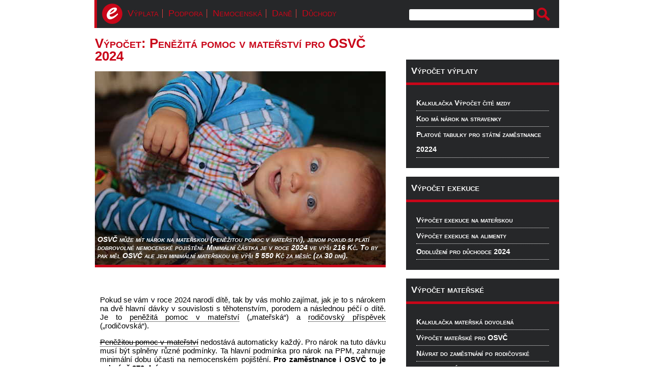

--- FILE ---
content_type: text/html; charset=UTF-8
request_url: https://kratkodobe-pujcky.com/vypocet-penezita-pomoc-v-materstvi-pro-osvc-2020/
body_size: 12858
content:
<!DOCTYPE html PUBLIC "-//W3C//DTD XHTML 1.0 Transitional//EN" "http://www.w3.org/TR/xhtml1/DTD/xhtml1-transitional.dtd">
<html xmlns="http://www.w3.org/1999/xhtml" lang="cs" xml:lang="cs">
  <head>
    <meta http-equiv="Content-Type" content="text/html; charset=utf-8" />
    <meta name="robots" content="index,follow,noarchive" />
    <meta http-equiv="Expires" content="0" />
    <meta http-equiv="Content-Language" content="cs" />
    <meta http-equiv="cache-control" content="no-cache" />
    <meta http-equiv="X-UA-Compatible" content="IE=9" />
    <meta name="viewport" content="width=device-width"/>
    
    <link rel="stylesheet" href="https://kratkodobe-pujcky.com/wp-content/themes/kratkodobe-pujcky.com_wide/style.css?v=024" type="text/css" />
    <link rel="shortcut icon" href="https://kratkodobe-pujcky.com/wp-content/themes/kratkodobe-pujcky.com_wide/img/favicon.ico" type="image/x-icon" />
    <link href="https://kratkodobe-pujcky.com/wp-content/themes/kratkodobe-pujcky.com_wide/img/favicon.ico" type="image/x-icon" />
    <link rel="/icon" type="image/vnd.microsoft.icon" href="https://kratkodobe-pujcky.com/wp-content/themes/kratkodobe-pujcky.com_wide/img/favicon.ico" />
    <link rel="icon" href="https://kratkodobe-pujcky.com/wp-content/themes/kratkodobe-pujcky.com_wide/img/favicon.ico" type="image/x-icon" />
        


    
		<!-- All in One SEO 4.6.4 - aioseo.com -->
		<title>Výpočet: Peněžitá pomoc v mateřství pro OSVČ 2024</title>
		<meta name="description" content="OSVČ může mít nárok na mateřskou (peněžitou pomoc v mateřství), jenom pokud si platí dobrovolné nemocenské pojištění. Minimální částka je v roce 2024 ve výši 216 Kč. To by pak měl OSVČ ale jen minimální mateřskou ve výši 5 550 Kč za měsíc (za 30 dní)." />
		<meta name="robots" content="max-image-preview:large" />
		<meta name="keywords" content="mateřská,peněžitá,pomoc,v mateřství,osvč,živnostník,nárok,podmínky,kalkulačka,výpočet,rodičovská,rodičovský příspěvek,minimální,maximální,nemocenské,pojištění,zvýšení,valorizace,2024,od 1. 1. 2024,v roce 2024,od ledna 2024" />
		<link rel="canonical" href="https://kratkodobe-pujcky.com/vypocet-penezita-pomoc-v-materstvi-pro-osvc-2020/" />
		<meta name="generator" content="All in One SEO (AIOSEO) 4.6.4" />
		<script type="application/ld+json" class="aioseo-schema">
			{"@context":"https:\/\/schema.org","@graph":[{"@type":"Article","@id":"https:\/\/kratkodobe-pujcky.com\/vypocet-penezita-pomoc-v-materstvi-pro-osvc-2020\/#article","name":"V\u00fdpo\u010det: Pen\u011b\u017eit\u00e1 pomoc v mate\u0159stv\u00ed pro OSV\u010c 2024","headline":"V\u00fdpo\u010det: Pen\u011b\u017eit\u00e1 pomoc v mate\u0159stv\u00ed pro OSV\u010c 2024","author":{"@id":"https:\/\/kratkodobe-pujcky.com\/author\/admin\/#author"},"publisher":{"@id":"https:\/\/kratkodobe-pujcky.com\/#organization"},"image":{"@type":"ImageObject","url":"https:\/\/kratkodobe-pujcky.com\/wp-content\/uploads\/vypocet-penezita-pomoc-v-materstvi-pro-osvc-2020.jpg","width":570,"height":380,"caption":"OSV\u010c m\u016f\u017ee m\u00edt n\u00e1rok na mate\u0159skou (pen\u011b\u017eitou pomoc v mate\u0159stv\u00ed), jenom pokud si plat\u00ed dobrovoln\u00e9 nemocensk\u00e9 poji\u0161t\u011bn\u00ed. Minim\u00e1ln\u00ed \u010d\u00e1stka je v roce 2024 ve v\u00fd\u0161i 216 K\u010d. To by pak m\u011bl OSV\u010c ale jen minim\u00e1ln\u00ed mate\u0159skou ve v\u00fd\u0161i 5 550 K\u010d za m\u011bs\u00edc (za 30 dn\u00ed)."},"datePublished":"2023-10-20T12:04:47+01:00","dateModified":"2023-12-14T19:09:09+01:00","inLanguage":"cs-CZ","mainEntityOfPage":{"@id":"https:\/\/kratkodobe-pujcky.com\/vypocet-penezita-pomoc-v-materstvi-pro-osvc-2020\/#webpage"},"isPartOf":{"@id":"https:\/\/kratkodobe-pujcky.com\/vypocet-penezita-pomoc-v-materstvi-pro-osvc-2020\/#webpage"},"articleSection":"U\u017eite\u010dn\u00e9 informace, Exekuce na mate\u0159skou nebo rodi\u010dovskou, Kolik d\u011bl\u00e1 mate\u0159sk\u00e1 pro \u017eivnostn\u00edky (OSV\u010c) v\u00a0roce 2024?, Kolik je \u017eivotn\u00ed minimum v roce 2024, Maxim\u00e1ln\u00ed mate\u0159sk\u00e1 pro OSV\u010c v\u00a0roce 2024, Minim\u00e1ln\u00ed mate\u0159sk\u00e1 pro OSV\u010c v\u00a0roce 2024, OSV\u010c a n\u00e1rok na pen\u011b\u017eitou pomoc v\u00a0mate\u0159stv\u00ed 2024, P\u016fj\u010dka 20 tis\u00edc korun i pro \u017eeny na mate\u0159sk\u00e9, P\u016fj\u010dka pen\u011bz o v\u00edkendu, P\u016fj\u010dky pro \u017eeny na mate\u0159sk\u00e9, V\u00fdpo\u010det exekuce na mate\u0159skou nebo rodi\u010dovskou od 1. 1. 2024, \u017divotn\u00ed minimum pro rodinu, \u017divotn\u00ed minimum pro samo\u017eivitelku s d\u00edt\u011btem"},{"@type":"BreadcrumbList","@id":"https:\/\/kratkodobe-pujcky.com\/vypocet-penezita-pomoc-v-materstvi-pro-osvc-2020\/#breadcrumblist","itemListElement":[{"@type":"ListItem","@id":"https:\/\/kratkodobe-pujcky.com\/#listItem","position":1,"name":"Dom\u016f","item":"https:\/\/kratkodobe-pujcky.com\/","nextItem":"https:\/\/kratkodobe-pujcky.com\/vypocet-penezita-pomoc-v-materstvi-pro-osvc-2020\/#listItem"},{"@type":"ListItem","@id":"https:\/\/kratkodobe-pujcky.com\/vypocet-penezita-pomoc-v-materstvi-pro-osvc-2020\/#listItem","position":2,"name":"V\u00fdpo\u010det: Pen\u011b\u017eit\u00e1 pomoc v mate\u0159stv\u00ed pro OSV\u010c 2024","previousItem":"https:\/\/kratkodobe-pujcky.com\/#listItem"}]},{"@type":"Organization","@id":"https:\/\/kratkodobe-pujcky.com\/#organization","name":"Finance, p\u016fj\u010dky, soci\u00e1ln\u00ed d\u00e1vky","description":"Kolik je podpora v nezam\u011bstnanosti a na co je n\u00e1rok po skon\u010den\u00ed zam\u011bstn\u00e1n\u00ed? Jak se m\u011bn\u00ed v\u00fdpo\u010det v\u00fdplaty nebo exekuce? Kde nej\u00edt v\u00fdhodn\u00e9 p\u016fj\u010dky a na co si d\u00e1t pozor? Porad\u00edme v\u00e1m!","url":"https:\/\/kratkodobe-pujcky.com\/"},{"@type":"Person","@id":"https:\/\/kratkodobe-pujcky.com\/author\/admin\/#author","url":"https:\/\/kratkodobe-pujcky.com\/author\/admin\/","name":"Kr\u00e1tkodob\u00e9-P\u016fj\u010dky.com"},{"@type":"WebPage","@id":"https:\/\/kratkodobe-pujcky.com\/vypocet-penezita-pomoc-v-materstvi-pro-osvc-2020\/#webpage","url":"https:\/\/kratkodobe-pujcky.com\/vypocet-penezita-pomoc-v-materstvi-pro-osvc-2020\/","name":"V\u00fdpo\u010det: Pen\u011b\u017eit\u00e1 pomoc v mate\u0159stv\u00ed pro OSV\u010c 2024","description":"OSV\u010c m\u016f\u017ee m\u00edt n\u00e1rok na mate\u0159skou (pen\u011b\u017eitou pomoc v mate\u0159stv\u00ed), jenom pokud si plat\u00ed dobrovoln\u00e9 nemocensk\u00e9 poji\u0161t\u011bn\u00ed. Minim\u00e1ln\u00ed \u010d\u00e1stka je v roce 2024 ve v\u00fd\u0161i 216 K\u010d. To by pak m\u011bl OSV\u010c ale jen minim\u00e1ln\u00ed mate\u0159skou ve v\u00fd\u0161i 5 550 K\u010d za m\u011bs\u00edc (za 30 dn\u00ed).","inLanguage":"cs-CZ","isPartOf":{"@id":"https:\/\/kratkodobe-pujcky.com\/#website"},"breadcrumb":{"@id":"https:\/\/kratkodobe-pujcky.com\/vypocet-penezita-pomoc-v-materstvi-pro-osvc-2020\/#breadcrumblist"},"author":{"@id":"https:\/\/kratkodobe-pujcky.com\/author\/admin\/#author"},"creator":{"@id":"https:\/\/kratkodobe-pujcky.com\/author\/admin\/#author"},"image":{"@type":"ImageObject","url":"https:\/\/kratkodobe-pujcky.com\/wp-content\/uploads\/vypocet-penezita-pomoc-v-materstvi-pro-osvc-2020.jpg","@id":"https:\/\/kratkodobe-pujcky.com\/vypocet-penezita-pomoc-v-materstvi-pro-osvc-2020\/#mainImage","width":570,"height":380,"caption":"OSV\u010c m\u016f\u017ee m\u00edt n\u00e1rok na mate\u0159skou (pen\u011b\u017eitou pomoc v mate\u0159stv\u00ed), jenom pokud si plat\u00ed dobrovoln\u00e9 nemocensk\u00e9 poji\u0161t\u011bn\u00ed. Minim\u00e1ln\u00ed \u010d\u00e1stka je v roce 2024 ve v\u00fd\u0161i 216 K\u010d. To by pak m\u011bl OSV\u010c ale jen minim\u00e1ln\u00ed mate\u0159skou ve v\u00fd\u0161i 5 550 K\u010d za m\u011bs\u00edc (za 30 dn\u00ed)."},"primaryImageOfPage":{"@id":"https:\/\/kratkodobe-pujcky.com\/vypocet-penezita-pomoc-v-materstvi-pro-osvc-2020\/#mainImage"},"datePublished":"2023-10-20T12:04:47+01:00","dateModified":"2023-12-14T19:09:09+01:00"},{"@type":"WebSite","@id":"https:\/\/kratkodobe-pujcky.com\/#website","url":"https:\/\/kratkodobe-pujcky.com\/","name":"Finance, p\u016fj\u010dky, soci\u00e1ln\u00ed d\u00e1vky","description":"Kolik je podpora v nezam\u011bstnanosti a na co je n\u00e1rok po skon\u010den\u00ed zam\u011bstn\u00e1n\u00ed? Jak se m\u011bn\u00ed v\u00fdpo\u010det v\u00fdplaty nebo exekuce? Kde nej\u00edt v\u00fdhodn\u00e9 p\u016fj\u010dky a na co si d\u00e1t pozor? Porad\u00edme v\u00e1m!","inLanguage":"cs-CZ","publisher":{"@id":"https:\/\/kratkodobe-pujcky.com\/#organization"}}]}
		</script>
		<!-- All in One SEO -->

<script type="text/javascript">
/* <![CDATA[ */
window._wpemojiSettings = {"baseUrl":"https:\/\/s.w.org\/images\/core\/emoji\/15.0.3\/72x72\/","ext":".png","svgUrl":"https:\/\/s.w.org\/images\/core\/emoji\/15.0.3\/svg\/","svgExt":".svg","source":{"concatemoji":"https:\/\/kratkodobe-pujcky.com\/wp-includes\/js\/wp-emoji-release.min.js?ver=6.5.7"}};
/*! This file is auto-generated */
!function(i,n){var o,s,e;function c(e){try{var t={supportTests:e,timestamp:(new Date).valueOf()};sessionStorage.setItem(o,JSON.stringify(t))}catch(e){}}function p(e,t,n){e.clearRect(0,0,e.canvas.width,e.canvas.height),e.fillText(t,0,0);var t=new Uint32Array(e.getImageData(0,0,e.canvas.width,e.canvas.height).data),r=(e.clearRect(0,0,e.canvas.width,e.canvas.height),e.fillText(n,0,0),new Uint32Array(e.getImageData(0,0,e.canvas.width,e.canvas.height).data));return t.every(function(e,t){return e===r[t]})}function u(e,t,n){switch(t){case"flag":return n(e,"\ud83c\udff3\ufe0f\u200d\u26a7\ufe0f","\ud83c\udff3\ufe0f\u200b\u26a7\ufe0f")?!1:!n(e,"\ud83c\uddfa\ud83c\uddf3","\ud83c\uddfa\u200b\ud83c\uddf3")&&!n(e,"\ud83c\udff4\udb40\udc67\udb40\udc62\udb40\udc65\udb40\udc6e\udb40\udc67\udb40\udc7f","\ud83c\udff4\u200b\udb40\udc67\u200b\udb40\udc62\u200b\udb40\udc65\u200b\udb40\udc6e\u200b\udb40\udc67\u200b\udb40\udc7f");case"emoji":return!n(e,"\ud83d\udc26\u200d\u2b1b","\ud83d\udc26\u200b\u2b1b")}return!1}function f(e,t,n){var r="undefined"!=typeof WorkerGlobalScope&&self instanceof WorkerGlobalScope?new OffscreenCanvas(300,150):i.createElement("canvas"),a=r.getContext("2d",{willReadFrequently:!0}),o=(a.textBaseline="top",a.font="600 32px Arial",{});return e.forEach(function(e){o[e]=t(a,e,n)}),o}function t(e){var t=i.createElement("script");t.src=e,t.defer=!0,i.head.appendChild(t)}"undefined"!=typeof Promise&&(o="wpEmojiSettingsSupports",s=["flag","emoji"],n.supports={everything:!0,everythingExceptFlag:!0},e=new Promise(function(e){i.addEventListener("DOMContentLoaded",e,{once:!0})}),new Promise(function(t){var n=function(){try{var e=JSON.parse(sessionStorage.getItem(o));if("object"==typeof e&&"number"==typeof e.timestamp&&(new Date).valueOf()<e.timestamp+604800&&"object"==typeof e.supportTests)return e.supportTests}catch(e){}return null}();if(!n){if("undefined"!=typeof Worker&&"undefined"!=typeof OffscreenCanvas&&"undefined"!=typeof URL&&URL.createObjectURL&&"undefined"!=typeof Blob)try{var e="postMessage("+f.toString()+"("+[JSON.stringify(s),u.toString(),p.toString()].join(",")+"));",r=new Blob([e],{type:"text/javascript"}),a=new Worker(URL.createObjectURL(r),{name:"wpTestEmojiSupports"});return void(a.onmessage=function(e){c(n=e.data),a.terminate(),t(n)})}catch(e){}c(n=f(s,u,p))}t(n)}).then(function(e){for(var t in e)n.supports[t]=e[t],n.supports.everything=n.supports.everything&&n.supports[t],"flag"!==t&&(n.supports.everythingExceptFlag=n.supports.everythingExceptFlag&&n.supports[t]);n.supports.everythingExceptFlag=n.supports.everythingExceptFlag&&!n.supports.flag,n.DOMReady=!1,n.readyCallback=function(){n.DOMReady=!0}}).then(function(){return e}).then(function(){var e;n.supports.everything||(n.readyCallback(),(e=n.source||{}).concatemoji?t(e.concatemoji):e.wpemoji&&e.twemoji&&(t(e.twemoji),t(e.wpemoji)))}))}((window,document),window._wpemojiSettings);
/* ]]> */
</script>
<style id='wp-emoji-styles-inline-css' type='text/css'>

	img.wp-smiley, img.emoji {
		display: inline !important;
		border: none !important;
		box-shadow: none !important;
		height: 1em !important;
		width: 1em !important;
		margin: 0 0.07em !important;
		vertical-align: -0.1em !important;
		background: none !important;
		padding: 0 !important;
	}
</style>
<link rel='stylesheet' id='wp-block-library-css' href='https://kratkodobe-pujcky.com/wp-includes/css/dist/block-library/style.min.css?ver=6.5.7' type='text/css' media='all' />
<style id='classic-theme-styles-inline-css' type='text/css'>
/*! This file is auto-generated */
.wp-block-button__link{color:#fff;background-color:#32373c;border-radius:9999px;box-shadow:none;text-decoration:none;padding:calc(.667em + 2px) calc(1.333em + 2px);font-size:1.125em}.wp-block-file__button{background:#32373c;color:#fff;text-decoration:none}
</style>
<style id='global-styles-inline-css' type='text/css'>
body{--wp--preset--color--black: #000000;--wp--preset--color--cyan-bluish-gray: #abb8c3;--wp--preset--color--white: #ffffff;--wp--preset--color--pale-pink: #f78da7;--wp--preset--color--vivid-red: #cf2e2e;--wp--preset--color--luminous-vivid-orange: #ff6900;--wp--preset--color--luminous-vivid-amber: #fcb900;--wp--preset--color--light-green-cyan: #7bdcb5;--wp--preset--color--vivid-green-cyan: #00d084;--wp--preset--color--pale-cyan-blue: #8ed1fc;--wp--preset--color--vivid-cyan-blue: #0693e3;--wp--preset--color--vivid-purple: #9b51e0;--wp--preset--gradient--vivid-cyan-blue-to-vivid-purple: linear-gradient(135deg,rgba(6,147,227,1) 0%,rgb(155,81,224) 100%);--wp--preset--gradient--light-green-cyan-to-vivid-green-cyan: linear-gradient(135deg,rgb(122,220,180) 0%,rgb(0,208,130) 100%);--wp--preset--gradient--luminous-vivid-amber-to-luminous-vivid-orange: linear-gradient(135deg,rgba(252,185,0,1) 0%,rgba(255,105,0,1) 100%);--wp--preset--gradient--luminous-vivid-orange-to-vivid-red: linear-gradient(135deg,rgba(255,105,0,1) 0%,rgb(207,46,46) 100%);--wp--preset--gradient--very-light-gray-to-cyan-bluish-gray: linear-gradient(135deg,rgb(238,238,238) 0%,rgb(169,184,195) 100%);--wp--preset--gradient--cool-to-warm-spectrum: linear-gradient(135deg,rgb(74,234,220) 0%,rgb(151,120,209) 20%,rgb(207,42,186) 40%,rgb(238,44,130) 60%,rgb(251,105,98) 80%,rgb(254,248,76) 100%);--wp--preset--gradient--blush-light-purple: linear-gradient(135deg,rgb(255,206,236) 0%,rgb(152,150,240) 100%);--wp--preset--gradient--blush-bordeaux: linear-gradient(135deg,rgb(254,205,165) 0%,rgb(254,45,45) 50%,rgb(107,0,62) 100%);--wp--preset--gradient--luminous-dusk: linear-gradient(135deg,rgb(255,203,112) 0%,rgb(199,81,192) 50%,rgb(65,88,208) 100%);--wp--preset--gradient--pale-ocean: linear-gradient(135deg,rgb(255,245,203) 0%,rgb(182,227,212) 50%,rgb(51,167,181) 100%);--wp--preset--gradient--electric-grass: linear-gradient(135deg,rgb(202,248,128) 0%,rgb(113,206,126) 100%);--wp--preset--gradient--midnight: linear-gradient(135deg,rgb(2,3,129) 0%,rgb(40,116,252) 100%);--wp--preset--font-size--small: 13px;--wp--preset--font-size--medium: 20px;--wp--preset--font-size--large: 36px;--wp--preset--font-size--x-large: 42px;--wp--preset--spacing--20: 0.44rem;--wp--preset--spacing--30: 0.67rem;--wp--preset--spacing--40: 1rem;--wp--preset--spacing--50: 1.5rem;--wp--preset--spacing--60: 2.25rem;--wp--preset--spacing--70: 3.38rem;--wp--preset--spacing--80: 5.06rem;--wp--preset--shadow--natural: 6px 6px 9px rgba(0, 0, 0, 0.2);--wp--preset--shadow--deep: 12px 12px 50px rgba(0, 0, 0, 0.4);--wp--preset--shadow--sharp: 6px 6px 0px rgba(0, 0, 0, 0.2);--wp--preset--shadow--outlined: 6px 6px 0px -3px rgba(255, 255, 255, 1), 6px 6px rgba(0, 0, 0, 1);--wp--preset--shadow--crisp: 6px 6px 0px rgba(0, 0, 0, 1);}:where(.is-layout-flex){gap: 0.5em;}:where(.is-layout-grid){gap: 0.5em;}body .is-layout-flex{display: flex;}body .is-layout-flex{flex-wrap: wrap;align-items: center;}body .is-layout-flex > *{margin: 0;}body .is-layout-grid{display: grid;}body .is-layout-grid > *{margin: 0;}:where(.wp-block-columns.is-layout-flex){gap: 2em;}:where(.wp-block-columns.is-layout-grid){gap: 2em;}:where(.wp-block-post-template.is-layout-flex){gap: 1.25em;}:where(.wp-block-post-template.is-layout-grid){gap: 1.25em;}.has-black-color{color: var(--wp--preset--color--black) !important;}.has-cyan-bluish-gray-color{color: var(--wp--preset--color--cyan-bluish-gray) !important;}.has-white-color{color: var(--wp--preset--color--white) !important;}.has-pale-pink-color{color: var(--wp--preset--color--pale-pink) !important;}.has-vivid-red-color{color: var(--wp--preset--color--vivid-red) !important;}.has-luminous-vivid-orange-color{color: var(--wp--preset--color--luminous-vivid-orange) !important;}.has-luminous-vivid-amber-color{color: var(--wp--preset--color--luminous-vivid-amber) !important;}.has-light-green-cyan-color{color: var(--wp--preset--color--light-green-cyan) !important;}.has-vivid-green-cyan-color{color: var(--wp--preset--color--vivid-green-cyan) !important;}.has-pale-cyan-blue-color{color: var(--wp--preset--color--pale-cyan-blue) !important;}.has-vivid-cyan-blue-color{color: var(--wp--preset--color--vivid-cyan-blue) !important;}.has-vivid-purple-color{color: var(--wp--preset--color--vivid-purple) !important;}.has-black-background-color{background-color: var(--wp--preset--color--black) !important;}.has-cyan-bluish-gray-background-color{background-color: var(--wp--preset--color--cyan-bluish-gray) !important;}.has-white-background-color{background-color: var(--wp--preset--color--white) !important;}.has-pale-pink-background-color{background-color: var(--wp--preset--color--pale-pink) !important;}.has-vivid-red-background-color{background-color: var(--wp--preset--color--vivid-red) !important;}.has-luminous-vivid-orange-background-color{background-color: var(--wp--preset--color--luminous-vivid-orange) !important;}.has-luminous-vivid-amber-background-color{background-color: var(--wp--preset--color--luminous-vivid-amber) !important;}.has-light-green-cyan-background-color{background-color: var(--wp--preset--color--light-green-cyan) !important;}.has-vivid-green-cyan-background-color{background-color: var(--wp--preset--color--vivid-green-cyan) !important;}.has-pale-cyan-blue-background-color{background-color: var(--wp--preset--color--pale-cyan-blue) !important;}.has-vivid-cyan-blue-background-color{background-color: var(--wp--preset--color--vivid-cyan-blue) !important;}.has-vivid-purple-background-color{background-color: var(--wp--preset--color--vivid-purple) !important;}.has-black-border-color{border-color: var(--wp--preset--color--black) !important;}.has-cyan-bluish-gray-border-color{border-color: var(--wp--preset--color--cyan-bluish-gray) !important;}.has-white-border-color{border-color: var(--wp--preset--color--white) !important;}.has-pale-pink-border-color{border-color: var(--wp--preset--color--pale-pink) !important;}.has-vivid-red-border-color{border-color: var(--wp--preset--color--vivid-red) !important;}.has-luminous-vivid-orange-border-color{border-color: var(--wp--preset--color--luminous-vivid-orange) !important;}.has-luminous-vivid-amber-border-color{border-color: var(--wp--preset--color--luminous-vivid-amber) !important;}.has-light-green-cyan-border-color{border-color: var(--wp--preset--color--light-green-cyan) !important;}.has-vivid-green-cyan-border-color{border-color: var(--wp--preset--color--vivid-green-cyan) !important;}.has-pale-cyan-blue-border-color{border-color: var(--wp--preset--color--pale-cyan-blue) !important;}.has-vivid-cyan-blue-border-color{border-color: var(--wp--preset--color--vivid-cyan-blue) !important;}.has-vivid-purple-border-color{border-color: var(--wp--preset--color--vivid-purple) !important;}.has-vivid-cyan-blue-to-vivid-purple-gradient-background{background: var(--wp--preset--gradient--vivid-cyan-blue-to-vivid-purple) !important;}.has-light-green-cyan-to-vivid-green-cyan-gradient-background{background: var(--wp--preset--gradient--light-green-cyan-to-vivid-green-cyan) !important;}.has-luminous-vivid-amber-to-luminous-vivid-orange-gradient-background{background: var(--wp--preset--gradient--luminous-vivid-amber-to-luminous-vivid-orange) !important;}.has-luminous-vivid-orange-to-vivid-red-gradient-background{background: var(--wp--preset--gradient--luminous-vivid-orange-to-vivid-red) !important;}.has-very-light-gray-to-cyan-bluish-gray-gradient-background{background: var(--wp--preset--gradient--very-light-gray-to-cyan-bluish-gray) !important;}.has-cool-to-warm-spectrum-gradient-background{background: var(--wp--preset--gradient--cool-to-warm-spectrum) !important;}.has-blush-light-purple-gradient-background{background: var(--wp--preset--gradient--blush-light-purple) !important;}.has-blush-bordeaux-gradient-background{background: var(--wp--preset--gradient--blush-bordeaux) !important;}.has-luminous-dusk-gradient-background{background: var(--wp--preset--gradient--luminous-dusk) !important;}.has-pale-ocean-gradient-background{background: var(--wp--preset--gradient--pale-ocean) !important;}.has-electric-grass-gradient-background{background: var(--wp--preset--gradient--electric-grass) !important;}.has-midnight-gradient-background{background: var(--wp--preset--gradient--midnight) !important;}.has-small-font-size{font-size: var(--wp--preset--font-size--small) !important;}.has-medium-font-size{font-size: var(--wp--preset--font-size--medium) !important;}.has-large-font-size{font-size: var(--wp--preset--font-size--large) !important;}.has-x-large-font-size{font-size: var(--wp--preset--font-size--x-large) !important;}
.wp-block-navigation a:where(:not(.wp-element-button)){color: inherit;}
:where(.wp-block-post-template.is-layout-flex){gap: 1.25em;}:where(.wp-block-post-template.is-layout-grid){gap: 1.25em;}
:where(.wp-block-columns.is-layout-flex){gap: 2em;}:where(.wp-block-columns.is-layout-grid){gap: 2em;}
.wp-block-pullquote{font-size: 1.5em;line-height: 1.6;}
</style>
<link rel="https://api.w.org/" href="https://kratkodobe-pujcky.com/wp-json/" /><link rel="alternate" type="application/json" href="https://kratkodobe-pujcky.com/wp-json/wp/v2/posts/261" /><link rel='shortlink' href='https://kratkodobe-pujcky.com/?p=261' />
<link rel="alternate" type="application/json+oembed" href="https://kratkodobe-pujcky.com/wp-json/oembed/1.0/embed?url=https%3A%2F%2Fkratkodobe-pujcky.com%2Fvypocet-penezita-pomoc-v-materstvi-pro-osvc-2020%2F" />
<link rel="alternate" type="text/xml+oembed" href="https://kratkodobe-pujcky.com/wp-json/oembed/1.0/embed?url=https%3A%2F%2Fkratkodobe-pujcky.com%2Fvypocet-penezita-pomoc-v-materstvi-pro-osvc-2020%2F&#038;format=xml" />
<style type="text/css">.broken_link, a.broken_link {
	text-decoration: line-through;
}</style><script async src="https://pagead2.googlesyndication.com/pagead/js/adsbygoogle.js?client=ca-pub-6449927779855524"
     crossorigin="anonymous"></script>
     	<!-- Global site tag (gtag.js) - Google Analytics -->
    <script async src="https://www.googletagmanager.com/gtag/js?id=G-QZD6TM4368"></script>
    <script>
      window.dataLayer = window.dataLayer || [];
      function gtag(){dataLayer.push(arguments);}
      gtag('js', new Date());

      gtag('config', 'G-QZD6TM4368');
    </script>
  <!-- Global site tag (gtag.js) - Google Analytics -->
    <script async src="https://www.googletagmanager.com/gtag/js?id=G-VVK4B9N8K1"></script>
    <script>
      window.dataLayer = window.dataLayer || [];
      function gtag(){dataLayer.push(arguments);}
      gtag('js', new Date());

      gtag('config', 'G-VVK4B9N8K1');
    </script>

	<!-- Global site tag (gtag.js) - Google Analytics -->
	   
    <!-- main start --> 
    
    <script type="text/javascript">window.google_analytics_uacct = "UA-37846279-13";</script>
    <script type="text/javascript">window.google_analytics_uacct = "UA-37846279-3";</script>

              <script type="text/javascript">
                var _gaq = _gaq || [];
                    _gaq.push(
                      ['_setAccount', 'UA-37846279-13'],
                      ['_trackPageview'],
                      ['_setDomainName', 'kratkodobe-pujcky.com'],
                      ['_setAllowLinker', true],
                      ['b._setAccount', 'UA-37846279-3'],
                      ['b._trackPageview'],
                      ['b._setDomainName', 'kratkodobe-pujcky.com'],
                      ['b._setAllowLinker', true]
                    );  
              </script>

     <!-- main end --> 

 <script src="https://ssp.imedia.cz/static/js/ssp.js"></script>   
  </head>
  
  <body class="single">

      <div id="Page">      

        <div class="pageContent">
          <div class="pageWraper">
            
                        <div class="top-bar">
              <div class="small-logo"><a title="Finance, půjčky, sociální dávky - úvodní stránka" class="logo-small" href="/"><strong>Finance, půjčky, sociální dávky</strong></a></div>
              <div class="top-bar-links">
                <ul class="menu-link">
                  <li class="menu-link menu-link-left"><a title="Čistá mzda 2024" href="https://kratkodobe-pujcky.com/kalkulacka-na-vypocet-vyplaty-cista-mzda-v-roce-2020/">Výplata</a></li>
                  <li class="menu-link menu-link-middle"><a title="Podpora v nezaměstnanosti 2024" href="https://kratkodobe-pujcky.com/kalkulacka-vypocet-podpory-v-nezamestnanosti-v-roce-2021/">Podpora</a></li>
                  <li class="menu-link menu-link-middle"><a title="Nemocenská 2024" href="https://kratkodobe-pujcky.com/2023-kalkulacka-vypocet-nemocenske-kolik-dostanete-za-neschopenku-v-roce-2024/">Nemocenská</a></li>
                  <li class="menu-link menu-link-middle"><a title="Daně 2024" href="https://kratkodobe-pujcky.com/dane-2024-co-si-muzu-odecist-z-dani-a-kdy-je-narok-na-preplatek/">Daně</a></li>
                  <li class="menu-link menu-link-right"><a title="Důchody 2024" href="https://kratkodobe-pujcky.com/2023-kalkulacka-vypocet-duchodu-2024-kolik-bude-starobni-duchod-od-ledna-2024/">Důchody</a></li>
                </ul>
              </div>
              <div class="top-search"><form action="/" method="get">
    <fieldset>
        <input type="text" name="s" id="search" value="" />
        <input type="image" class="img" alt="Vyhledávání" src="https://kratkodobe-pujcky.com/wp-content/themes/kratkodobe-pujcky.com_wide/img/search.png" />
    </fieldset>
</form></div>
            </div>
            
            <div class="contentWraper">
              
              <div class="mainLeft">
                <div class="mainLeftTop">
                                  <div class="mainTitle"><h1>Výpočet: Peněžitá pomoc v mateřství pro OSVČ 2024</h1></div>
                  <div class="mainImg">
                    <div id="mainImgContent">
                      <img class="attachment-post-secondary-image-thumbnail size-post-secondary-image-thumbnail" sizes="(max-width: 570px) 100vw, 570px" width="570" height="380" alt="<span>OSVČ může mít nárok na mateřskou (peněžitou pomoc v mateřství), jenom pokud si platí dobrovolné nemocenské pojištění. Minimální částka je v roce 2024 ve výši 216 Kč. To by pak měl OSVČ ale jen minimální mateřskou ve výši 5 550 Kč za měsíc (za 30 dní).</span>" src="https://kratkodobe-pujcky.com/wp-content/uploads/vypocet-penezita-pomoc-v-materstvi-pro-osvc-2020.jpg" />
                      <span>OSVČ může mít nárok na mateřskou (peněžitou pomoc v mateřství), jenom pokud si platí dobrovolné nemocenské pojištění. Minimální částka je v roce 2024 ve výši 216 Kč. To by pak měl OSVČ ale jen minimální mateřskou ve výši 5 550 Kč za měsíc (za 30 dní).</span>                    </div>
                  </div>
                  <div class="mainLinks"></div>
                </div>
                <div class="mainContent">
                  <p>Pokud se vám v roce 2024 narodí dítě, tak by vás mohlo zajímat, jak je to s nárokem na dvě hlavní dávky v souvislosti s těhotenstvím, porodem a následnou péčí o dítě. Je to <a href="https://kalkulacka-materska.cz/">peněžitá pomoc v mateřství</a> („mateřská“) a <a href="https://kalkulacka-materska.cz/kalkulacka-rodicovsky-prispevek-2021-vypocet-rodicovske-dovolene/">rodičovský příspěvek</a> („rodičovská“).</p>
<p><a href="https://pujckaviasms.cz/vypocet-penezite-pomoci-v-materstvi-2020-kalkulacka/" class="broken_link">Peněžitou pomoc v mateřství</a> nedostává automaticky každý. Pro nárok na tuto dávku musí být splněny různé podmínky. Ta hlavní podmínka pro nárok na PPM, zahrnuje minimální dobu účasti na nemocenském pojištění. <strong>Pro zaměstnance i OSVČ to je nejméně 270 dní</strong>.</p>
<p>Rodičovský příspěvek naopak dostane téměř úplně každý (jsou jen výjimky, kdy na rodičovskou není nárok). <strong>Od 1. 1. 2024 se rodičovská zvýší na 350 tisíc korun</strong> (525 tisíc na dvojčata).</p>
<h3>Kalkulačka: Výpočet peněžité pomoci v mateřství pro OSVČ 2024</h3>
<!-- Content included by AmberPanther WP Include File --> 
<div id="kalkulacka" class="calc">
  

 <form method="post" action="https://kratkodobe-pujcky.com/vypocet-penezita-pomoc-v-materstvi-pro-osvc-2020/#kalkulacka">
    <div class="calc-form">
      <div>
        <div class="tr bnone">
          <div class="title">Kalkulačka mateřská pro OSVČ v roce 2024</div>
        </div>        
        <div class="tr">
          <div class="left">Kolik platíte na nemocenské pojištění<br/>(měsíční platba)</div>
          <div class="right"><input class="koruna" type="text" name="nemocenske_pojisteni" value="216"><br/>
                          
          </div>                     
          <div class="clear"></div>
        </div>  
        <div class="tr">
          <div class="left">Počet narozených dětí</div>
          <div class="right">
            
            <select name="delka_materske" size="1" >
              <option value="196" selected>1 dítě</option>
              <option value="259" >2 a více dětí</option>
            </select>          </div>
          <div class="clear"></div>
        </div>  
        
        <div class="tr">                    
          <div class="left total bnone">Výpočet</div>
          <div class="right bnone"><input class="submit" type="submit" value="Spočítat" name="submit"></div>
        <div class="clear"></div>
        </div>        
        <p><em>Peněžitá pomoc v mateřství se vyplácí maximálně 196 dní při narození 1 dítěte a maximálně 259 dní při narození 2 a více dětí.</em></p>  

      </div>
    </div>

 </form>
</div>
<div style="padding:20px 0px 20px 0px;">
<div id="ssp-zone-202841"></div>
</div>
<!-- End of included content -->

<h3>OSVČ a nárok na peněžitou pomoc v mateřství 2024</h3>
<p>Pokud pracujete v „normálním“ zaměstnání, pak za vás obvykle platí nemocenské pojištění zaměstnavatel (výjimkou jsou některé dohody DPP nebo DPČ).</p>
<p><strong>Živnostníci si oproti zaměstnancům musí platit nemocenské pojištění sami.</strong> Aby to nebylo jednoduché, zatímco placení sociálního a zdravotního pojištění je ze zákona povinné, u nemocenského pojištění je platba dobrovolná.</p>
<p><strong>Aby měla OSVČ nárok na peněžitou pomoc v mateřství, musí si nemocenské pojištění platit alespoň 9 měsíců (270 dní) za poslední dva roky</strong> (a z toho nejméně 6 měsíců/180 dní za poslední rok), před nástupem na mateřskou.</p>
<p>Z toho vyplývá, že začít si platit nemocenské pojištění jako OSVČ, až ve chvíli kdy žena zjistí, že je těhotná, je už pozdě.</p>
<p>Vzhledem k délce těhotenství a vzhledem k tomu, že nástup <a href="https://penize-ihned.eu/materska-dovolena-2020-vypocet-a-podminky/">na mateřskou</a> je v době 6 – 8 týdnů před porodem, je nutné, aby bylo nemocenské pojištění placeno už před začátkem těhotenství. U <a href="https://pujcka-do-vyplaty.info/vypocet-materske-dovolene-pro-osvc-2020/">mateřské pro OSVČ</a>, je tedy nutné plánovat dopředu.</p>
<h3>Jak vypadá mateřská pro OSVČ</h3>
<p>Základní parametry jsou zde stejné jako u zaměstnanců:</p>
<ul>
<li><strong>Začátek peněžité pomoci v mateřství je v době 6 – 8 týdnů</strong></li>
<li><strong>Nárok na PPM je 28 týdnů</strong> na jedno dítě <strong>nebo 37 týdnů</strong> na dvě děti</li>
<li><strong>Na PPM může mít nárok i muž</strong> (otec dítěte), od začátku 7 týdne po porodu</li>
<li>Muž (otec dítěte) má nárok jenom na 22 týdnů, resp. 31 týdnů u dvojčat</li>
<li>Po skončení mateřské následuje rodičovský příspěvek</li>
</ul>
<h3>Kolik dělá mateřská pro živnostníky (OSVČ) v roce 2024?</h3>
<p>O tom, na kolik peněz máte od státu nárok během <a href="https://pujcky-ihned.info/kalkulacka-vypocet-materske-pro-osvc-2020/">mateřské</a>, rozhoduje to, jak vysoké nemocenské pojištění si platíte. Zjednodušeně se dá říci, že <strong>čím vyšší nemocenské pojištění si platíte, tím je vyšší i mateřská</strong>. Můžeme si to ukázat na dvou příkladech:</p>
<h3>Výpočet: Minimální mateřská pro OSVČ v roce 2024</h3>
<p><strong>Minimální nemocenské pojištění je v roce 2024 ve výši 216 Kč</strong>. Při takto nízké platbě na NP, je vyměřovací základ 8000 Kč. To znamená, že <a href="https://nove-pujcky.eu/kalkulacka-materske-pro-zivnostniky-v-roce-2020/">peněžitá pomoc v mateřství</a> by při minimální platbě na nemocenské pojištění byla stejná (srovnatelná), jako u zaměstnance s hrubou mzdou 8000 Kč měsíčně:</p>
<ul>
<li>Vypočítaná minimální mateřská na 1 den = 185 Kč</li>
<li><strong>Vypočítaná minimální mateřská na měsíc = 5 550 Kč</strong></li>
<li>Vypočítaná minimální mateřská celkem = 36 260 Kč (za 28 týdnů / 196 dní)</li>
</ul>
<h3>Výpočet: Maximální mateřská pro OSVČ v roce 2024</h3>
<p>Nemocenské pojištění si můžete platit i vyšší. Maximální částka vyplývá z toho, jak vysoké si platíte zálohy na sociální pojištění (jaký máte stanoven vyměřovací základ):</p>
<ul>
<li>Pokud si platíte <a href="https://online-finance.info/2023-minimalni-zalohy-pro-osvc-2024-kolik-bude-socialni-a-zdravotni-pojisteni-od-1-1-2024/">minimální zálohy na sociální pojištění</a> (v roce 2024 je to 3852 Kč), pak si můžete platit nemocenské ve výši max. 357 Kč, a mateřská je na jeden den ve výši 305 Kč, tj. 9 150 Kč za měsíc</li>
<li>Pokud jste v předchozím roce nepodnikali, pak si můžete platit NP ve výši maximálně 594 Kč za měsíc, to odpovídá mateřské na 1 den ve výši 507 Kč, tj. 15 210 za měsíc</li>
<li>Pokud byste si platili nemocenské pojištění cca 3612 Kč měsíčně, tak máte nárok na maximální mateřskou (bylo by ale nutné platit současně i velmi vysoké sociální pojištění), tj. mateřská by mohla být až 1 797 Kč za den (53 910 Kč za měsíc)</li>
</ul>
<h3>Maximální mateřská (pro OSVČ i pro zaměstnance) je v roce 2024 ve výši:</h3>
<ul>
<li>Maximální PPM 2024 za jeden den = 1 797 Kč</li>
<li>Maximální PPM 2024 za měsíc = 53 910 Kč</li>
<li>Maximální PPM 2024 celkem = 465 423 Kč (za 28 týdnů / 196 dní)</li>
</ul>
<p>Pokud byste si ale chtěli platit nemocenské pojištění ve výši cca 3612 Kč, pak byste museli adekvátně zvýšit i platby na sociální pojištění na částku cca 39 tisíc Kč měsíčně. Takže ve výsledku to, co byste dostali jako mateřskou, byste nejprve museli státu odvést v rámci plateb na sociální pojištění (resp. reálně byste státu odvedli více, než kolik by následně byl příjem z mateřské).</p>
<p>Tj. pro OSVČ platí, že není možné mít vysokou mateřskou, a přitom platit nízké sociální a nemocenské pojištění. Pokud chcete mít v budoucnu vysokou (vyšší) mateřskou, pak je nutné předem odvádět státu více peněz.</p>
<h3>OSVČ a rodičovský příspěvek v roce 2024</h3>
<p>Na rodičovský příspěvek je nárok buď po skončení nároku na mateřskou (peněžitou pomoc v mateřství), nebo po narození dítěte. Pokud OSVČ neměl nárok na PPM, pak si může zvolit rodičovský příspěvek do výše 13 000 Kč měsíčně. Pak by se mu částka 350 tisíc korun vyplácela postupně, cca 27 měsíců.</p>
<p>V roce 2024 dochází ke zvýšení celkové částky &#8211; <a href="https://kalkulacka-materska.cz/2023-rodicovsky-prispevek-se-zvysi-o-50-000-kc-a-zkrati-na-3-roky-jen-u-deti-narozenych-od-1-1-2024/">rodičovský příspěvek se od 1. 1. 2024 zvyšuje o 50 000 Kč</a> (na 350 000 Kč pro jedno dítě nebo na 525 000 Kč u dvojčat nebo vícerčat).</p>
<p>Na zvýšenou rodičovskou, je nárok u dětí, které se narodí v roce 2024. Maximální doba, po kterou je následně vyplácen rodičovský příspěvek, se současně zkracuje na 3 roky.</p>
                 <!--
                  <div class="online-pujcka"><p><a title="Krátkodobá online půjčka - peníze ještě dnes" href="/kratkodobe-online-pujcky/#form"> <img title="Krátkodobá online půjčka - peníze ještě dnes" alt="Krátkodobá online půjčka - peníze ještě dnes" src="https://kratkodobe-pujcky.com/wp-content/themes/kratkodobe-pujcky.com_wide/img/online-pujcka.png" /></a>Vyřízení půjčky bez dokladů, bez prokazování příjmu a bez kontrolování registrů. Stačí vám jen mobil a účet v bance.</p><div class="clear"> </div></div>
                 -->
                  <div class="otherSingleBottom">
                    <div class='yarpp yarpp-related yarpp-related-website yarpp-template-yarpp-template-thumbnail'>

<h3>Přečtěte si také:</h3>
<div class="clear"></div>

					<a class="yarpp-thumbnail" href="https://kratkodobe-pujcky.com/kalkulacka-exekuce-na-materskou-nebo-rodicovskou-2018/" rel="bookmark" title="Kalkulačka: Exekuce na mateřskou nebo rodičovskou 2024"><img width="199" height="133" src="https://kratkodobe-pujcky.com/wp-content/uploads/kalkulacka-exekuce-na-materskou-2018-213x142.jpg" class="attachment-199x133 size-199x133 wp-post-image" alt="V případě jakékoliv exekuce (na mzdu, na důchod, na mateřskou apod.) platí, že vám vždy musí zůstat část peněz – nezabavitelná částka." decoding="async" loading="lazy" srcset="https://kratkodobe-pujcky.com/wp-content/uploads/kalkulacka-exekuce-na-materskou-2018-213x142.jpg 213w, https://kratkodobe-pujcky.com/wp-content/uploads/kalkulacka-exekuce-na-materskou-2018-270x180.jpg 270w, https://kratkodobe-pujcky.com/wp-content/uploads/kalkulacka-exekuce-na-materskou-2018-336x224.jpg 336w, https://kratkodobe-pujcky.com/wp-content/uploads/kalkulacka-exekuce-na-materskou-2018.jpg 570w" sizes="(max-width: 199px) 100vw, 199px" /><span class="yarpp-thumbnail-title">Kalkulačka: Exekuce na mateřskou nebo rodičovskou 2024</span></a>
							<a class="yarpp-thumbnail" href="https://kratkodobe-pujcky.com/zivotni-minimum-v-cr-v-roce-2018/" rel="bookmark" title="Životní minimum v ČR v roce 2024 &#8211; změny u sociálních dávek od ledna 2024"><img width="199" height="133" src="https://kratkodobe-pujcky.com/wp-content/uploads/zivotni-minimum-v-cr-2018-213x142.jpg" class="attachment-199x133 size-199x133 wp-post-image" alt="Základní životní minimum pro jednotlivce je v roce 2024 částka 4 860 Kč. Existenční minimum pro jednotlivce je v roce 2024 částka 3 130 Kč. Zatím se neplánuje další zvýšení. Od ledna 2024, platí mnoho změn u sociálních dávek." decoding="async" loading="lazy" srcset="https://kratkodobe-pujcky.com/wp-content/uploads/zivotni-minimum-v-cr-2018-213x142.jpg 213w, https://kratkodobe-pujcky.com/wp-content/uploads/zivotni-minimum-v-cr-2018-270x180.jpg 270w, https://kratkodobe-pujcky.com/wp-content/uploads/zivotni-minimum-v-cr-2018-336x224.jpg 336w, https://kratkodobe-pujcky.com/wp-content/uploads/zivotni-minimum-v-cr-2018.jpg 570w" sizes="(max-width: 199px) 100vw, 199px" /><span class="yarpp-thumbnail-title">Životní minimum v ČR v roce 2024 &#8211; změny u sociálních dávek od ledna 2024</span></a>
							<a class="yarpp-thumbnail" href="https://kratkodobe-pujcky.com/2023-pausalni-rezim-osvc-2024-prihlaseni-nebo-odhlaseni-jenom-do-10-ledna-2024/" rel="bookmark" title="Paušální režim OSVČ 2024 – přihlášení nebo odhlášení jenom do 10. ledna 2024"><img width="199" height="133" src="https://kratkodobe-pujcky.com/wp-content/uploads/pausalni-rezim-osvc-2024-prihlaseni-nebo-odhlaseni-jenom-do-10-ledna-2024-213x142.jpg" class="attachment-199x133 size-199x133 wp-post-image" alt="Přihlášení (nebo zrušení) paušální daně pro OSVČ, je možné jenom do 10. ledna 2024. Později, během roku, je možné ukončení paušální daně, jenom pokud přestanou být splňovány podmínky. Od 1. 1. 2024 se paušální daň pro živnostníky zvyšuje o 749 – 1290 Kč." decoding="async" loading="lazy" srcset="https://kratkodobe-pujcky.com/wp-content/uploads/pausalni-rezim-osvc-2024-prihlaseni-nebo-odhlaseni-jenom-do-10-ledna-2024-213x142.jpg 213w, https://kratkodobe-pujcky.com/wp-content/uploads/pausalni-rezim-osvc-2024-prihlaseni-nebo-odhlaseni-jenom-do-10-ledna-2024-336x224.jpg 336w, https://kratkodobe-pujcky.com/wp-content/uploads/pausalni-rezim-osvc-2024-prihlaseni-nebo-odhlaseni-jenom-do-10-ledna-2024-570x380.jpg 570w, https://kratkodobe-pujcky.com/wp-content/uploads/pausalni-rezim-osvc-2024-prihlaseni-nebo-odhlaseni-jenom-do-10-ledna-2024-270x180.jpg 270w, https://kratkodobe-pujcky.com/wp-content/uploads/pausalni-rezim-osvc-2024-prihlaseni-nebo-odhlaseni-jenom-do-10-ledna-2024.jpg 640w" sizes="(max-width: 199px) 100vw, 199px" /><span class="yarpp-thumbnail-title">Paušální režim OSVČ 2024 – přihlášení nebo odhlášení jenom do 10. ledna 2024</span></a>
			
<div class="clear"></div>
</div>
                  <div class="yetAnotherLink">
                                      </div>
                    <p><a href="https://kratkodobe-pujcky.com/penize/exekuce-na-materskou-nebo-rodicovskou/" rel="tag">Exekuce na mateřskou nebo rodičovskou</a>, <a href="https://kratkodobe-pujcky.com/penize/kolik-dela-materska-pro-zivnostniky-osvc-v-roce-2020/" rel="tag">Kolik dělá mateřská pro živnostníky (OSVČ) v roce 2024?</a>, <a href="https://kratkodobe-pujcky.com/penize/kolik-je-zivotni-minimum-v-roce-2018/" rel="tag">Kolik je životní minimum v roce 2024</a>, <a href="https://kratkodobe-pujcky.com/penize/maximalni-materska-pro-osvc-v-roce-2020/" rel="tag">Maximální mateřská pro OSVČ v roce 2024</a>, <a href="https://kratkodobe-pujcky.com/penize/minimalni-materska-pro-osvc-v-roce-2020/" rel="tag">Minimální mateřská pro OSVČ v roce 2024</a>, <a href="https://kratkodobe-pujcky.com/penize/osvc-a-narok-na-penezitou-pomoc-v-materstvi-2020/" rel="tag">OSVČ a nárok na peněžitou pomoc v mateřství 2024</a>, <a href="https://kratkodobe-pujcky.com/penize/pujcka-20-tisic-korun-i-pro-zeny-na-materske/" rel="tag">Půjčka 20 tisíc korun i pro ženy na mateřské</a>, <a href="https://kratkodobe-pujcky.com/penize/pujcka-penez-o-vikendu/" rel="tag">Půjčka peněz o víkendu</a>, <a href="https://kratkodobe-pujcky.com/penize/pujcky-pro-zeny-na-materske/" rel="tag">Půjčky pro ženy na mateřské</a>, <a href="https://kratkodobe-pujcky.com/penize/vypocet-exekuce-na-materskou-nebo-rodicovskou-od-1-1-2018/" rel="tag">Výpočet exekuce na mateřskou nebo rodičovskou od 1. 1. 2024</a>, <a href="https://kratkodobe-pujcky.com/penize/zivotni-minimum-pro-rodinu/" rel="tag">Životní minimum pro rodinu</a>, <a href="https://kratkodobe-pujcky.com/penize/zivotni-minimum-pro-samozivitelku-s-ditetem/" rel="tag">Životní minimum pro samoživitelku s dítětem</a></p> 
                  </div>
                </div>
                


              </div>
              
                            <div class="mainRight">
              
                <div class="interWidgetTitle">
                  <span>Výpočet výplaty</span>
                </div>
                <div class="menuRight">
                  <ul>
                    <ul class="tmp-ul">
                      <li class="tmp-li"><a href="https://kratkodobe-pujcky.com/kalkulacka-na-vypocet-vyplaty-cista-mzda-v-roce-2020/">Kalkulačka Výpočet čité mzdy</a></li>
                      <li class="tmp-li"><a href="https://kratkodobe-pujcky.com/2021-kdo-ma-narok-na-stravenky-pro-zamestnance-musi-zamestnavatel-prispivat-na-stravovani/">Kdo má nárok na stravenky</a></li>
                      <li class="tmp-li"><a href="https://kratkodobe-pujcky.com/platy-statnich-zamestnancu-zvyseni-platovych-tarifu-a-aktualni-platove-tabulky-2024/">Platové tabulky pro státní zaměstnance 20224</a></li>
                 </ul>
                </div>
                <div class="interWidgetTitle">
                  <span>Výpočet exekuce</span>
                </div>
                <div class="menuRight">
                  <ul>
                    <ul class="tmp-ul">
                      <li class="tmp-li"><a href="https://kratkodobe-pujcky.com/kalkulacka-exekuce-na-materskou-nebo-rodicovskou-2018/">Výpočet exekuce na mateřskou</a></li>
                      <li class="tmp-li"><a href="https://kratkodobe-pujcky.com/kalkulacka-vypocet-exekuce-na-alimenty-vyzivne-2017/">Výpočet exekuce na alimenty</a></li>
                      <li class="tmp-li"><a href="https://kratkodobe-pujcky.com/oddluzeni-pro-duchodce-2023-vypocet-insolvencnich-srazek-z-duchodu/">Oddlužení pro důchodce 2024</a></li>
                 </ul>
                </div>
                <div class="interWidgetTitle">
                  <span>Výpočet mateřské</span>
                </div>
                <div class="menuRight">
                  <ul>
                    <ul class="tmp-ul">
                      <li class="tmp-li"><a href="https://kratkodobe-pujcky.com/vypocet-materske-2024-kalkulacka-materske-dovolene-narok-podminky/">Kalkulačka mateřská dovolená</a></li>
                      <li class="tmp-li"><a href="https://kratkodobe-pujcky.com/vypocet-penezita-pomoc-v-materstvi-pro-osvc-2020/">Výpočet mateřské pro OSVČ</a></li>
                      <li class="tmp-li"><a href="https://kratkodobe-pujcky.com/2024-navrat-do-zamestnani-po-skonceni-materske-rodicovske-dovolene/">Návrat do zaměstnání po rodičovské</a></li>
                      <li class="tmp-li"><a href="https://kratkodobe-pujcky.com/tehotna-na-uradu-prace-2024-narok-na-materskou-po-skonceni-zamestnani/">Těhotná na Úřadu práce</a></li>
                 </ul>
                </div>
                <div class="interWidgetTitle">
                  <span>Výpočet neschopenky</span>
                </div>
                <div class="menuRight">
                  <ul>
                    <ul class="tmp-ul">
                      <li class="tmp-li"><a href="https://kratkodobe-pujcky.com/2023-nahrada-mzdy-za-nemoc-2024-zvyseni-nemocenske-od-zamestnavatele-od-1-ledna-2024/">Nemocenská od zaměstnavatele</a></li>
                      <li class="tmp-li"><a href="https://kratkodobe-pujcky.com/2023-kalkulacka-vypocet-nemocenske-kolik-dostanete-za-neschopenku-v-roce-2024/">Kalkulačka - výpočet nemocenské</a></li>
                      <li class="tmp-li"><a href="https://kratkodobe-pujcky.com/2024-kdy-muze-prijit-kontrola-behem-neschopenky-od-zamestnavatele-cssz-o-vikendu/">Kontrola během neschopenky</a></li>
                      <li class="tmp-li"><a href="https://kratkodobe-pujcky.com/2024-neschopenka-ve-zkusebni-dobe-z-ceho-se-vypocita-nemocenska-v-novem-zamestnani/">Neschopenka ve zkušebnní době</a></li>
                 </ul>
                </div>
                <div class="interWidgetTitle">
                  <span>Podpora v nezaměstnanosti</span>
                </div>
                <div class="menuRight">
                  <ul>
                    <ul class="tmp-ul">
                      <li class="tmp-li"><a href="https://kratkodobe-pujcky.com/kalkulacka-vypocet-podpory-v-nezamestnanosti-v-roce-2021/">Výpočet podpory 2024</a></li>
                      <li class="tmp-li"><a href="https://kratkodobe-pujcky.com/kalkulacka-vypocet-kolik-je-podpora-pri-rekvalifikaci-v-roce-2024/">Podpora při rekvalifikaci</a></li>
                      <li class="tmp-li"><a href="https://kratkodobe-pujcky.com/urad-prace-2024-podpora-pro-osvc-po-skonceni-nebo-preruseni-podnikani/">Podpora pro OSVČ</a></li>
                 </ul>
                </div>
                <div class="interWidgetTitle">
                  <span>Sociální dávky</span>
                </div>
                <div class="menuRight">
                  <ul>
                    <ul class="tmp-ul">
                      <li class="tmp-li"><a href="https://kratkodobe-pujcky.com/zivotni-minimum-v-cr-v-roce-2018/">Životní minimum 2024</a></li>
                 </ul>
                </div>
                <div class="interWidgetTitle">
                  <span>Důchody</span>
                </div>
                <div class="menuRight">
                  <ul>
                    <ul class="tmp-ul">
                      <li class="tmp-li"><a href="https://kratkodobe-pujcky.com/2023-kalkulacka-vypocet-duchodu-2024-kolik-bude-starobni-duchod-od-ledna-2024/">Kalkulačka výpočet důchodu 2024</a></li>
                      <li class="tmp-li"><a href="https://kratkodobe-pujcky.com/vychovne-na-deti-k-duchodu-2024-vlada-pripravuje-snizeni-vychovneho-a-zruseni/">Výchovné na děti k důchodu 2024 </a></li>
                 </ul>
                </div>
                <div class="interWidgetTitle">
                  <span>Daně</span>
                </div>
                <div class="menuRight">
                  <ul>
                    <ul class="tmp-ul">
                      <li class="tmp-li"><a href="https://kratkodobe-pujcky.com/dane-2024-co-si-muzu-odecist-z-dani-a-kdy-je-narok-na-preplatek/">Daňové přiznání 2024</a></li>
                      <li class="tmp-li"><a href="https://kratkodobe-pujcky.com/2023-pausalni-rezim-osvc-2024-prihlaseni-nebo-odhlaseni-jenom-do-10-ledna-2024/">Paušální dan pro OSVČ</a></li>
                 </ul>
                </div>
               
                <div class="RightLinkWidget">
                  <a title="Půjčky na směnku" href="https://pujcky-ihned.info/"><img alt="Půjčky na směnku" src="https://kratkodobe-pujcky.com/wp-content/themes/kratkodobe-pujcky.com_wide/img/obr12.png" />
                  <span>Půjčky na směnku</span></a>
                <div class="clear"></div>
                </div>
                <div class="RightLinkWidget">
                  <a title="Půjčky a peníze ihned" href="https://penize-ihned.eu/"><img alt="Půjčky a peníze ihned" src="https://kratkodobe-pujcky.com/wp-content/themes/kratkodobe-pujcky.com_wide/img/obr02.png" />
                  <span>Půjčky a peníze ihned</span></a>
                <div class="clear"></div>
                </div>
                <div class="RightLinkWidget">
                  <a title="Půjčka přes SMS" href="https://pujcka-via-sms.cz/"><img alt="Půjčka přes SMS" src="https://kratkodobe-pujcky.com/wp-content/themes/kratkodobe-pujcky.com_wide/img/obr11.png" />
                  <span>Půjčka přes SMS</span></a>
                <div class="clear"></div>
                </div>
                <div class="RightLinkWidget">
                  <a title="Půjčka Via SMS" href="https://pujckaviasms.cz/"><img alt="Půjčka Via SMS" src="https://kratkodobe-pujcky.com/wp-content/themes/kratkodobe-pujcky.com_wide/img/obr04.png" />
                  <span>Půjčka Via SMS</span></a>
                <div class="clear"></div>
                </div>
                
                <div class="RightLinkWidget">
                  <a title="Ověřené půjčky a úvěry" href="https://overene-pujcky.eu/"><img alt="Ověřené půjčky a úvěry" src="https://kratkodobe-pujcky.com/wp-content/themes/kratkodobe-pujcky.com_wide/img/obr07.png" />
                  <span>Ověřené půjčky a úvěry</span></a>
                <div class="clear"></div>
                </div>
                             
                <div class="interWidgetTitle">
                  <span>Krátkodobé půjčky</span>
                </div>
                
                <div class="menuRight">
                  <ul>
                    <ul class="tmp-ul">
                                                                                       <li class="tmp-li"><a title="Okamžitá půjčka 15 000 Kč do výplaty – stačí jen minimální příjem" href="https://kratkodobe-pujcky.com/2023_okamzita-pujcka-15-000-kc-do-vyplaty-staci-jen-minimalni-prijem/">Okamžitá půjčka 15 000 Kč do výplaty – stačí jen minimální příjem</a></li>
                                                                                        <li class="tmp-li"><a title="Okamžitá online půjčka do 20 000 Kč – peníze i o víkendu" href="https://kratkodobe-pujcky.com/2021_okamzita-online-pujcka-do-20-000-kc-penize-i-o-vikendu/">Okamžitá online půjčka do 20 000 Kč – peníze i o víkendu</a></li>
                                                                                        <li class="tmp-li"><a title="Nebankovní úvěr 50 000 Kč v hotovosti na ruku i pro lidi s exekucí" href="https://kratkodobe-pujcky.com/2020_nebankovni-uver-50-000-kc-v-hotovosti-na-ruku-i-pro-lidi-s-exekuci/">Nebankovní úvěr 50 000 Kč v hotovosti na ruku i pro lidi s exekucí</a></li>
                                                                                        <li class="tmp-li"><a title="Půjčka 30 000 Kč bez poplatků předem i v hotovosti" href="https://kratkodobe-pujcky.com/2020_pujcka-30-000-kc-bez-poplatku-predem-i-v-hotovosti/">Půjčka 30 000 Kč bez poplatků předem i v hotovosti</a></li>
                                                                                        <li class="tmp-li"><a title="Půjčka na směnku v hotovosti ihned &#8211; Brno a okolí" href="https://kratkodobe-pujcky.com/2020_pujcka-na-smenku-v-hotovosti-ihned-brno-a-okoli/">Půjčka na směnku v hotovosti ihned &#8211; Brno a okolí</a></li>
                                                                                        <li class="tmp-li"><a title="Půjčka 20000 bez doložení příjmu" href="https://kratkodobe-pujcky.com/2020_pujcka-20000-bez-dolozeni-prijmu/">Půjčka 20000 bez doložení příjmu</a></li>
                                                                                        <li class="tmp-li"><a title="Půjčka pro nezaměstnané bez příjmu – peníze ihned na ruku" href="https://kratkodobe-pujcky.com/2020_pujcka-pro-nezamestnane-bez-prijmu-penize-ihned-na-ruku/">Půjčka pro nezaměstnané bez příjmu – peníze ihned na ruku</a></li>
                                                                                        <li class="tmp-li"><a title="Půjčka do 20000 Kč do 15 minut" href="https://kratkodobe-pujcky.com/2020-pujcka-do-20000-kc-do-15-minut/">Půjčka do 20000 Kč do 15 minut</a></li>
                                                                                        <li class="tmp-li"><a title="Půjčka před výplatou každému 5000 Kč ihned na ruku" href="https://kratkodobe-pujcky.com/_2018_new_pujcka-pred-vyplatou-kazdemu-5000-kc-ihned-na-ruku/">Půjčka před výplatou každému 5000 Kč ihned na ruku</a></li>
                                                                                        <li class="tmp-li"><a title="Nejvýhodnější krátkodobá půjčka – až 20 tisíc korun bez úroků a poplatků" href="https://kratkodobe-pujcky.com/nejvyhodnejsi-kratkodoba-pujcka-az-20-tisic-korun-bez-uroku-a-poplatku/">Nejvýhodnější krátkodobá půjčka – až 20 tisíc korun bez úroků a poplatků</a></li>
                                                                                   </ul>
                </div>
              </div>
              
              
            </div> 
            <div class="clear"></div>
                     
          </div>          
          </div>          
        

        <div class="pageFooter">
        <span>COPYRIGHT &copy; 2026 <a href="https://kratkodobe-pujcky.com" title="Finance, půjčky, sociální dávky">Kratkodobe-pujcky.com</a>   |   <a href="/kontakt/">Kontakty</a>   |   <a href="/mapa-stranek/">Mapa stránek</a>   |   <a href="/osobni-udaje/">Ochrana osobních údajů</a>   |     <a href="?am_force_theme_layout=mobile">Mobilní verze</a></span>
        </div>
       
       </div>
  <script type="text/javascript">  (function() {
        var ga = document.createElement('script');     ga.type = 'text/javascript'; ga.async = true;
        ga.src = ('https:'   == document.location.protocol ? 'https://ssl'   : 'http://www') + '.google-analytics.com/ga.js';
        var s = document.getElementsByTagName('script')[0]; s.parentNode.insertBefore(ga, s);
        })();
   </script>
   <link rel='stylesheet' id='yarppRelatedCss-css' href='https://kratkodobe-pujcky.com/wp-content/plugins/yet-another-related-posts-plugin/style/related.css?ver=5.30.10' type='text/css' media='all' />
<script type="text/javascript" src="https://kratkodobe-pujcky.com/wp-includes/js/comment-reply.min.js?ver=6.5.7" id="comment-reply-js" async="async" data-wp-strategy="async"></script>
 
  </body>
</html>


--- FILE ---
content_type: text/html; charset=utf-8
request_url: https://www.google.com/recaptcha/api2/aframe
body_size: 267
content:
<!DOCTYPE HTML><html><head><meta http-equiv="content-type" content="text/html; charset=UTF-8"></head><body><script nonce="B9deAQsvV0BXgolgSoDYBg">/** Anti-fraud and anti-abuse applications only. See google.com/recaptcha */ try{var clients={'sodar':'https://pagead2.googlesyndication.com/pagead/sodar?'};window.addEventListener("message",function(a){try{if(a.source===window.parent){var b=JSON.parse(a.data);var c=clients[b['id']];if(c){var d=document.createElement('img');d.src=c+b['params']+'&rc='+(localStorage.getItem("rc::a")?sessionStorage.getItem("rc::b"):"");window.document.body.appendChild(d);sessionStorage.setItem("rc::e",parseInt(sessionStorage.getItem("rc::e")||0)+1);localStorage.setItem("rc::h",'1769863149624');}}}catch(b){}});window.parent.postMessage("_grecaptcha_ready", "*");}catch(b){}</script></body></html>